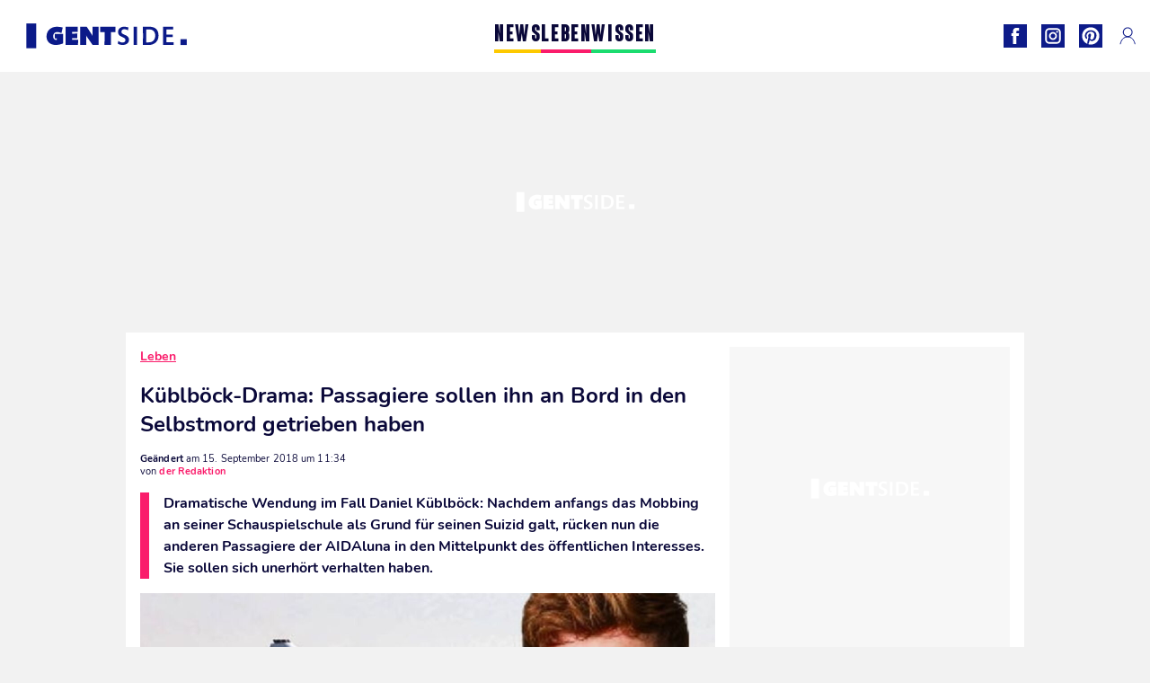

--- FILE ---
content_type: text/html; charset=UTF-8
request_url: https://www.gentside.de/leben/kublbock-drama-passagiere-sollen-ihn-an-bord-in-den-selbstmord-getrieben-haben_art16512.html
body_size: 65834
content:
 <!DOCTYPE html><html lang="de"><head prefix="og: http://ogp.me/ns# fb: http://ogp.me/ns/fb# article: http://ogp.me/ns/article#"><meta charset="UTF-8"/><meta name="viewport" content="width=device-width, initial-scale=1"><meta name="google-site-verification" content="PxvLnAkkb6Ai0oMA_e6kwk0bIbIoqABHkgTyonXlp6A" /><meta name="p:domain_verify" content="9874436fd7dac2676fc18dd9ffba4693"/><link rel="manifest" href="https://www.gentside.de/manifest.json"><meta name="theme-color" content="#0d1b89"><link rel="shortcut icon" href="https://www.gentside.de/assets/img/favicons/gs/favicon.ico"><link rel="icon" type="image/svg+xml" href="https://www.gentside.de/assets/img/favicons/gs/favicon-16x16.svg"><link href="https://cdn.privacy-mgmt.com/" rel="preconnect" crossorigin="anonymous"><link href="https://gentside-de-v3.gentside.de" rel="preconnect" crossorigin="anonymous"><link href="https://www.googletagmanager.com" rel="preconnect" crossorigin><link href="https://securepubads.g.doubleclick.net/" rel="preconnect" crossorigin><link href="https://mcdp-chidc2.outbrain.com" rel="preconnect" crossorigin><link href="https://log.outbrainimg.com" rel="preconnect" crossorigin><link href="http://tr.outbrain.com/" rel="preconnect" crossorigin><link href="https://cherry.img.pmdstatic.net/" rel="preconnect" crossorigin><link href="https://tv.gentside.de/" rel="preconnect" crossorigin><link href="https://cherry.img.pmdstatic.net/" rel="preconnect" crossorigin><link rel="preload" href="https://www.gentside.de/assets/fonts/Nunito-Regular.woff2?display=swap" as="font" type="font/woff2" crossorigin="anonymous" /><link rel="preload" href="https://www.gentside.de/assets/fonts/Nunito-Black.woff2?display=swap" as="font" type="font/woff2" crossorigin="anonymous" /><link rel="preload" href="https://www.gentside.de/assets/fonts/Nunito-Bold.woff2?display=swap" as="font" type="font/woff2" crossorigin="anonymous" /><link rel="preload" href="https://www.gentside.de/assets/fonts/Coluna-Bold.woff2?display=swap" as="font" type="font/woff2" crossorigin="anonymous" /><link rel="preload" href="https://cherry.img.pmdstatic.net/fit/https.3A.2F.2Fimg.2Egentside.2Ede.2Farticle.2Funterhaltung.2Fkublbock-mobbing-an-bord-der-aida_10103f7d3d8db596f5ece0da40c23dabf59d2e8a.2Ejpg/640x360/quality/80/thumbnail.jpg" media="(max-width: 820px)" as="image" fetchpriority="high"><link rel="preload" href="https://cherry.img.pmdstatic.net/fit/https.3A.2F.2Fimg.2Egentside.2Ede.2Farticle.2Funterhaltung.2Fkublbock-mobbing-an-bord-der-aida_10103f7d3d8db596f5ece0da40c23dabf59d2e8a.2Ejpg/1280x720/quality/80/thumbnail.jpg" media="(min-width: 821px)" as="image" fetchpriority="high"><link rel="preconnect" href="https://www.gentside.de/xhr/popup/category" as="fetch" crossorigin="anonymous" ><link rel="preconnect" href="https://www.gentside.de/xhr/popup/contact" as="fetch" crossorigin="anonymous" ><link rel="stylesheet" href="https://www.gentside.de/assets/two/gs/common.css?t=5dc61315629a" /><link rel="stylesheet" href="https://www.gentside.de/assets/two/gs/article.css?t=e704025d3cf3" /><style> :root { --theme-channel: #FA1C6B; } .news { --theme-channel: #FDC900; } .leben { --theme-channel: #FA1C6B; } .wissen { --theme-channel: #1BDC6F; } </style><meta property="fb:app_id" content="185542931481757"><meta property="fb:admins" content="654691368"><meta property="fb:pages" content="1583829995168393"><meta property="og:title" content="Küblböck-Drama: Passagiere sollen ihn an Bord in den Selbstmord getrieben haben"><meta property="og:type" content="article"><meta property="og:image" content="https://cherry.img.pmdstatic.net/fit/https.3A.2F.2Fimg.2Egentside.2Ede.2Farticle.2Funterhaltung.2Fkublbock-mobbing-an-bord-der-aida_10103f7d3d8db596f5ece0da40c23dabf59d2e8a.2Ejpg/1200x675/quality/80/thumbnail.jpg"><meta property="og:image:width" content="1200"><meta property="og:image:height" content="675"><meta property="og:url" content="https://www.gentside.de/leben/kublbock-drama-passagiere-sollen-ihn-an-bord-in-den-selbstmord-getrieben-haben_art16512.html"><meta property="og:description" content="Dramatische Wendung im Fall Daniel Küblböck: Nachdem anfangs das Mobbing an seiner Schauspielschule als Grund für seinen Suizid galt, rücken nun die anderen Passagiere der AIDAluna…"><meta property="og:locale" content="de_DE"><meta property="og:site_name" content="Gentside Deutschland"><meta property="article:published_time" content="2018-09-15T10:30:45+02:00"><meta property="article:modified_time" content="2018-09-15T11:34:45+02:00"><meta property="article:section" content="Leben"><meta property="article:tag" content="daniel kueblboeck"><meta property="article:tag" content="schiff"><meta property="article:tag" content="reise"><meta property="article:tag" content="unterhaltung"><meta name="twitter:card" content="summary_large_image"><meta name="twitter:title" content="Küblböck-Drama: Passagiere sollen ihn an Bord in den Selbstmord getri…"><meta name="twitter:description" content="Dramatische Wendung im Fall Daniel Küblböck: Nachdem anfangs das Mobbing an seiner Schauspielschule als Grund für seinen Suizid galt, rücken nun die anderen Passagiere der AIDAluna…"><meta name="twitter:image" content="https://cherry.img.pmdstatic.net/fit/https.3A.2F.2Fimg.2Egentside.2Ede.2Farticle.2Funterhaltung.2Fkublbock-mobbing-an-bord-der-aida_10103f7d3d8db596f5ece0da40c23dabf59d2e8a.2Ejpg/1200x675/quality/80/thumbnail.jpg"><meta name="description" content="Dramatische Wendung im Fall Daniel Küblböck: Nachdem anfangs das Mobbing an seiner Schauspielschule als Grund für seinen Suizid galt, rücken nun die anderen Passagiere der AIDAluna…"><meta name="robots" content="index,follow,max-snippet:-1,max-image-preview:large,max-video-preview:-1"><meta name="news_keywords" content="daniel kueblboeck,schiff,reise,unterhaltung"><title>Küblböck-Drama: Passagiere sollen ihn an Bord in den Selbstmord getrieben haben</title><link href="https://www.gentside.de/leben/kublbock-drama-passagiere-sollen-ihn-an-bord-in-den-selbstmord-getrieben-haben_art16512.html" rel="canonical"><script type="application/ld+json">{"@context":"https:\/\/schema.org","@type":"NewsArticle","headline":"Küblböck-Drama: Passagiere sollen ihn an Bord in den Selbstmord getrieben haben","articleBody":"Wie der TV-Sender Vox auf seiner Homepage berichtet, soll Küblböck bei einem Karaoke-Abend an Bord der AIDAluna einen seiner alten Songs zum Besten gegeben haben. Und dafür soll er angeblich vom Publikum ausgebuht worden sein. Reporterin Michelle Settke hat in Halifax mit Passagieren gesprochen, die Daniel Küblböck in seinen letzten Stunden an Bord der AIDAluna erlebt haben.Der Vorfall dürfte alte Wunden bei dem 33-Jährigen aufgerissen haben. In der ersten Staffel von DSDS im Jahr 2003 wurde der damals Drittplatzierte oft massiv von Zuschauern im Publikum ausgepfiffen und ausgebuht. Dieter Bohlen erinnerte Daniels Stimme an „Kermit, den Frosch“.","author":{"@type":"Person","name":"der Redaktion"},"publisher":{"@type":"Organization","name":"Gentside Deutschland","url":"https:\/\/www.gentside.de\/","logo":{"@type":"ImageObject","url":"https:\/\/www.gentside.de\/assets\/img\/gs.png"},"sameAs":["https:\/\/www.facebook.com\/GentsideDE\/","https:\/\/www.instagram.com\/gentside.de\/","https:\/\/www.pinterest.com\/gentside_de\/"]},"image":{"@type":"ImageObject","url":"https:\/\/cherry.img.pmdstatic.net\/fit\/https.3A.2F.2Fimg.2Egentside.2Ede.2Farticle.2Funterhaltung.2Fkublbock-mobbing-an-bord-der-aida_10103f7d3d8db596f5ece0da40c23dabf59d2e8a.2Ejpg\/1200x675\/quality\/80\/thumbnail.jpg","width":1200,"height":675},"mainEntityOfPage":{"@type":"WebPage","@id":"https:\/\/www.gentside.de\/leben\/kublbock-drama-passagiere-sollen-ihn-an-bord-in-den-selbstmord-getrieben-haben_art16512.html","breadcrumb":{"@type":"BreadcrumbList","itemListElement":[{"@type":"ListItem","position":1,"name":"Leben","item":"https:\/\/www.gentside.de\/leben"},{"@type":"ListItem","position":2,"name":"daniel kueblboeck","item":"https:\/\/www.gentside.de\/tag\/daniel-kueblboeck"}]}},"datePublished":"2018-09-15T10:30:45+02:00","url":"https:\/\/www.gentside.de\/leben\/kublbock-drama-passagiere-sollen-ihn-an-bord-in-den-selbstmord-getrieben-haben_art16512.html","thumbnailUrl":"https:\/\/cherry.img.pmdstatic.net\/fit\/https.3A.2F.2Fimg.2Egentside.2Ede.2Farticle.2Funterhaltung.2Fkublbock-mobbing-an-bord-der-aida_10103f7d3d8db596f5ece0da40c23dabf59d2e8a.2Ejpg\/480x270\/quality\/80\/thumbnail.jpg","articleSection":"Leben","creator":{"@type":"Person","name":"der Redaktion"},"keywords":["daniel kueblboeck","schiff","reise","unterhaltung"],"description":"Dramatische Wendung im Fall Daniel Küblböck: Nachdem anfangs das Mobbing an seiner Schauspielschule als Grund für seinen Suizid galt, rücken nun die anderen Passagiere der AIDAluna in den Mittelpunkt des öffentlichen Interesses. Sie sollen sich unerhört verhalten haben.","dateModified":"2018-09-15T11:34:45+02:00","video":{"@type":"VideoObject","image":{"@type":"ImageObject","url":"https:\/\/cherry.img.pmdstatic.net\/fit\/https.3A.2F.2Fimg.2Egentside.2Ede.2Farticle.2Funterhaltung.2Fkublbock-mobbing-an-bord-der-aida_10103f7d3d8db596f5ece0da40c23dabf59d2e8a.2Ejpg\/1200x675\/quality\/80\/thumbnail.jpg","width":1200,"height":675},"description":"Dramatische Wendung im Fall Daniel Küblböck: Nachdem anfangs das Mobbing an seiner Schauspielschule als Grund für seinen Suizid galt, rücken nun die anderen Passagiere der AIDAluna in den Mittelpunkt des öffentlichen Interesses. Sie sollen sich unerhört verhalten haben.","thumbnailUrl":"https:\/\/cherry.img.pmdstatic.net\/fit\/https.3A.2F.2Fimg.2Egentside.2Ede.2Farticle.2Funterhaltung.2Fkublbock-mobbing-an-bord-der-aida_10103f7d3d8db596f5ece0da40c23dabf59d2e8a.2Ejpg\/480x270\/quality\/80\/thumbnail.jpg","uploadDate":"2018-09-15T10:30:45+02:00","publisher":{"@type":"Organization","name":"Gentside Deutschland","logo":{"@type":"ImageObject","url":"https:\/\/www.gentside.de\/assets\/img\/gs.png"}},"playerType":"HTML5","embedUrl":"https:\/\/www.dailymotion.com\/embed\/video\/k3a0Ktc1p9VlaqxASIl","name":"Küblböck-Drama: Passagiere sollen ihn an Bord in den Selbstmord getrieben haben","duration":"PT00H01M23S"}}</script><link rel="preload" href="https://affiliation-v2.services.cerise.media/css/stylePlaceholder.affiliation.min.css" as="style" onload="this.onload=null;this.rel='stylesheet'"><link rel="preload" href="https://affiliation-v2.services.cerise.media/css/affiliation.min.css" as="style" onload="this.onload=null;this.rel='stylesheet'"><noscript><link id="placeholder_affiliation" rel="stylesheet" href="https://affiliation-v2.services.cerise.media/css/stylePlaceholder.affiliation.min.css"><link id="css_affiliation" rel="stylesheet" href="https://affiliation-v2.services.cerise.media/css/affiliation.min.css"></noscript><script> window.cherryStore = { assetsPath: "https://www.gentside.de/assets/", imgPath: "https://www.gentside.de/assets/img/", environments: { pageName: "page-article", pageType: "type-video", ajax: !!"", device: "desktop", mobile: !!"", tablet: !!"", desktop: !!"1", bot: !!"", env: "prod", }, website: { abbr: "GENDE", theme: "two", code_lang: "de_DE", country: "DE", lang: "de", host: "www.gentside.de", prefix: "gs", group: "Gentside", group_prefix: "gs", }, analytics: { dimensions: {"dimension2":"video","dimension3":"www","dimension5":16512,"dimension6":"Leben","dimension9":"web","dimension10":"Other","dimension16":"S","dimension17":2,"dimension24":"video","dimension26":"88eacf7c-0c0c-4fb6-8ee1-00c2e15a146d"}, metrics: "", }, urls: { contact: "https://www.gentside.de/xhr/contact/", popup: "https://www.gentside.de/xhr/popup/", podcasts: "", }, trackings: {"ividence":false,"firefly":"\/\/fly.gentside.de\/","mediego":false,"mediarithmics":"pm-gentside-de","facebook":"1016216741814975","facebook_pages":"1583829995168393","facebook_app_id":"185542931481757","facebook_admin_id":"654691368","twitter":"o4phj","analytics":"UA-70272366-1","sticky":true,"ias":"10763","snapchat":"8c9e6c94-a168-47f9-930b-d1e003076be8","taboola":"1160476","tradedoubler":false,"adways":"vfztBtd","mediametrie":false,"estatNetMeasur":false,"adrock":"fd0fb87f-93ff-4994-b0b0-ec3bd6cb1cc4","squadata":false,"comscore":"19763370","skimlinks":false,"ab_tasty":false,"id5":"169","confiant":"NJJp-JaWVAuzzBULb9NCdlIRzgg","pandg":false,"searchconsole":"PxvLnAkkb6Ai0oMA_e6kwk0bIbIoqABHkgTyonXlp6A","outbrain":"006add8f2d8cc8a60e8f3b71463b028003,005cec9f7f96bae12feb6a8aa75c823f61,004c4e978a282f3d18936c48a35c31f2ce,00776e66133c6b9388e60c90fe660fd53d,00531bd4df222ae4c54cdf3d0fa682e916,004ff6c6be1239b288562e36a466c959bb,003891eec21b7ba5ff7a898aba53a6fe89,00c857bd48ada55aad1aea18c3281e585c,0066b802ec8bbf3c015dddbf270ba3c222,00677a82d708370adfed1ef0125c9a317b","criteo":false,"nonliCode":"1433","nonliUrl":"https:\/\/l.gentside.de\/sdk.js"}, pwa: {"enabled":"1"}, batch: {"vapidPublicKey":"BBsb1CGQRPeVriL0ToTDHfdHvgqJO2TWu0dfKixENuN+7\/dmf85gF4rpsmKoHH\/MhT\/ReRqhZvBLxcQV8wGX1nk=","newsVapidPublicKey":"BEIH2SwiWKYf128QNe2+C6mot1LnJBZ83vBsYQLNPIpD\/pp7ASVd5ykyHiw3aXtA\/0Gkh8tJZ++RK9dzv83aj+0=","authKey":"2.bSBFdvx1KSnQRHzwXyaLVLvo6x8+qX1b1r63igMr2Zo=","newsAuthKey":"2.+M5pKn3Jt+bx6I7BzXkD6KvA3p5sxv5RcUhiYoHqjUU=","subdomain":"gentside.de","newsSubdomain":"news.gentside.de","apiKey":"D453BC1542A442A686DB687C27DAA078","newsApiKey":"33CF17679BB2444C84A018424F189893","text":"Verpassen Sie keine unserer Neuigkeiten!","positiveSubBtnLabel":"Abonnieren Sie","negativeBtnLabel":"Nein danke","backgroundColor":"#0d1b89","hoverBackgroundColor":"#0d1b89","textColor":"#FFFFFF"}, gdpr: {"cdn":"https:\/\/gentside-de-v3.gentside.de","privacy_manager":"371922","notice_url":false,"confirmation":false,"consent_scroll":false}, pmc: {"env":false,"starter":false,"bookmark":false,"coreads":"https:\/\/tra.scds.pmdstatic.net\/advertising-core\/5\/core-ads.js","newsletter":false,"notifications":false}, abtest: {"enable":false,"conditions":null,"apply":false,"status":0}, isNewsDomain: 0 }; </script><script> cherryStore['article'] = { id: "16512", name: "K\u00FCblb\u00F6ck\u002DDrama\u003A\u0020Passagiere\u0020sollen\u0020ihn\u0020an\u0020Bord\u0020in\u0020den\u0020Selbstmord\u0020getrieben\u0020haben", type: "video", url: "https://www.gentside.de/leben/kublbock-drama-passagiere-sollen-ihn-an-bord-in-den-selbstmord-getrieben-haben_art16512.html", description: "Dramatische\u0020Wendung\u0020im\u0020Fall\u0020Daniel\u0020K\u00FCblb\u00F6ck\u003A\u0020Nachdem\u0020anfangs\u0020das\u0020Mobbing\u0020an\u0020seiner\u0020Schauspielschule\u0020als\u0020Grund\u0020f\u00FCr\u0020seinen\u0020Suizid\u0020galt,\u0020r\u00FCcken\u0020nun\u0020die\u0020anderen\u0020Passagiere\u0020der\u0020AIDAluna\u0020in\u0020den\u0020Mittelpunkt\u0020des\u0020\u00F6ffentlichen\u0020Interesses.\u0020Sie\u0020sollen\u0020sich\u0020unerh\u00F6rt\u0020verhalten\u0020haben.", publishDate: "2018-09-15T10:30:45+02:00", author: "der Redaktion", category: { label: "Leben", slug: "leben" }, firstTag: "daniel kueblboeck", urlSlug: "kublbock-drama-passagiere-sollen-ihn-an-bord-in-den-selbstmord-getrieben-haben_art16512.html", brandSafety: false, keywords: [ "daniel kueblboeck","schiff","reise","unterhaltung" ], pictures: [ { url: 'https:https://img.gentside.de/article/unterhaltung/kublbock-mobbing-an-bord-der-aida_10103f7d3d8db596f5ece0da40c23dabf59d2e8a.jpg', height: 627, width: 1200 }, ], tags: [ {url: 'https://www.gentside.de/tag/daniel-kueblboeck', name: 'daniel kueblboeck', slug: 'daniel-kueblboeck'}, {url: 'https://www.gentside.de/tag/schiff', name: 'schiff', slug: 'schiff'}, {url: 'https://www.gentside.de/tag/reise', name: 'reise', slug: 'reise'}, {url: 'https://www.gentside.de/tag/unterhaltung', name: 'unterhaltung', slug: 'unterhaltung'}, ], scripts: {"urls":[],"inline":[]}, media: null, news: 0, player: false, canals: ["Google Actualit\u00e9s","FlipBoard","MSN","Upday","Squid App","Sony","Organique"], }; cherryStore['article']['player'] = {"channel":"news","owner":"x2958e9","owner.username":"Gentside-DE","owner.screenname":"Gentside DE","id":"k3a0Ktc1p9VlaqxASIl","private_id":"k3a0Ktc1p9VlaqxASIl","updated_time":1644033601,"tags":"uuid_88eacf7c-0c0c-4fb6-8ee1-00c2e15a146d,guid_16512,daniel-kueblboeck,schiff,reise,unterhaltung","title":"K\u00fcblb\u00f6ck-Drama: Passagiere sollen ihn an Bord in den Selbstmord getrieben haben","width":848,"height":480,"thumbnail_url":"https:\/\/s2.dmcdn.net\/v\/Tbfg51X_gpflB5-YU","duration":83,"site":"Dailymotion","public_id":"x87jrt1","embed_url":"https:\/\/www.dailymotion.com\/embed\/video\/k3a0Ktc1p9VlaqxASIl","canonical":"http:\/\/dailymotion.com\/video\/x87jrt1","media":"player","player_id":"xu8fw","player_name":"Gentside DE - Player Leader Autoplay"}; </script></head><body class="desktop page-article type-video" data-pmc-starter-conf='{"ua":"UA-70272366-1"}'><header class="header"><nav class="navbar"><ul class="navigation"><li><div class="navbar__button navbar__button--menu btn-menu"></div></li><li class="navbar__logo"><a href="https://www.gentside.de/" class="navbar__button navbar__button--logo" title="Gentside Deutschland"></a></li><li class="topbar"><div class="topbar__socials"><ul><li><a class="topbar__socials--facebook" title="Gentside Deutschland" target="_blank" rel="noopener nofollow" href="https://www.facebook.com/GentsideDE/"></a></li><li><a class="topbar__socials--instagram" title="Gentside Deutschland" target="_blank" rel="noopener nofollow" href="https://www.instagram.com/gentside.de/"></a></li><li><a class="topbar__socials--pinterest" title="Gentside Deutschland" target="_blank" rel="noopener nofollow" href="https://www.pinterest.com/gentside_de/"></a></li></ul></div><div class="navbar__button navbar__button--pmc pmc-authentification" id="pmc-auth"><span>Connexion</span></div><div class="navbar__button navbar__button--pmc" id="pmc-account"><span>Mon compte</span><div class="navbar__button navbar__button--pmc__dropdown"><ul><li class="pmc-profile">Mon profil</li><li class="pmc-custom-link" data-path="bookmark">Mes favoris</li><li class="pmc-local-link" data-path="notifications">Notifications</li><li class="pmc-auth-logout">Déconnexion</li></ul></div></div></li></ul></nav><div class="popup popup-menu popup--close"><div class="popup__overlay"></div><nav class="menu-website"><ul class="menu-website__categories"><li class="menu-website__category menu-website__category--children news"><a href="https://www.gentside.de/news" class="menu-website__title" >NEWS</a><div class="menu-website__button"></div><ul class="menu-website__subcategories"><li><a href="https://www.gentside.de/news/deutschland" class="menu-website__subtitle" >DEUTSCHLAND</a></li><li><a href="https://www.gentside.de/news/welt" class="menu-website__subtitle" >WELT</a></li><li class="empty"></li><li class="empty"></li></ul></li><li class="menu-website__category menu-website__category--children leben"><a href="https://www.gentside.de/leben" class="menu-website__title" >LEBEN</a><div class="menu-website__button"></div><ul class="menu-website__subcategories"><li><a href="https://www.gentside.de/leben/stories" class="menu-website__subtitle" >STORIES</a></li><li><a href="https://www.gentside.de/leben/gesundheit" class="menu-website__subtitle" >GESUNDHEIT</a></li><li><a href="https://www.gentside.de/leben/liebe" class="menu-website__subtitle" >LIEBE</a></li><li><a href="https://www.gentside.de/leben/persoenlichkeit" class="menu-website__subtitle" >PERSÖNLICHKEIT</a></li><li><a href="https://www.gentside.de/leben/tipp" class="menu-website__subtitle" >TIPP</a></li></ul></li><li class="menu-website__category menu-website__category--children wissen"><a href="https://www.gentside.de/wissen" class="menu-website__title" >WISSEN</a><div class="menu-website__button"></div><ul class="menu-website__subcategories"><li><a href="https://www.gentside.de/wissen/entdeckung" class="menu-website__subtitle" >ENTDECKUNG</a></li><li><a href="https://www.gentside.de/wissen/technik" class="menu-website__subtitle" >TECHNIK</a></li><li class="empty"></li><li class="empty"></li></ul></li></ul><ul class="menu-website__links"><li class="menu-website--newsletter"><div class="menu-website__link newsletter-open" data-origin="menu">Newsletter</div></li><li><a class="menu-website__link" href="https://www.gentside.de/about-us.html">Über uns</a></li><li><a class="menu-website__link" href="https://www.prismamedia.com/terms-de/" target="_blank">Impressum</a></li><li><div class="menu-website__link popup-contact--trigger">Kontakt</div></li></ul></nav></div></header><div class="special" id="special-container"><div class="ads-core-placer" id="special" data-ads-core='{"device": "desktop,tablet,mobile", "type": "Out-Of-Banner"}'></div></div><div class="data_tester" id="data_tester-container"><div class="ads-core-placer" id="data_tester" data-ads-core='{"device": "desktop,tablet,mobile", "type": "Out-Of-Banner2"}'></div></div><div class="interstitial" id="interstitial-container"><div class="ads-core-placer" id="interstitial" data-ads-core='{"device": "desktop,tablet,mobile", "type": "Postitiel"}'></div></div><div class="postitiel_v2" id="postitiel_v2-container"><div class="ads-core-placer" id="postitiel_v2" data-ads-core='{"device": "desktop,tablet,mobile", "type": "Postitiel_V2"}'></div></div><div class="footer-web" id="footer_web-container"><div class="ads-core-placer" id="footer_web" data-ads-core='{"device": "desktop,tablet,mobile", "type": "footer-web"}'></div></div><section id="corps" class="article-container navbar--fix"><div class="coreads-skin-wrapper"><div class="placeholder-ad placeholder-ad--banner desktop-ad tablet-ad" id="banner-container"><div class="ads-core-placer" id="banner" data-ads-core='{"device": "desktop,tablet", "type": "Banniere-Haute"}'></div></div></div><article class="site_content post article layout-grid " data-id="16512" data-bone-id="88eacf7c-0c0c-4fb6-8ee1-00c2e15a146d" ><div class="layout-grid__inner post-grid-order"><div data-grid-order="content" class="layout-grid__cell layout-grid__cell--span-8-desktop"><div class="post-breadcrumb"><nav class="breadcrumb"><a href="https://www.gentside.de/leben">Leben</a></nav></div><h1 class="post-title">Küblböck-Drama: Passagiere sollen ihn an Bord in den Selbstmord getrieben haben</h1><div class="post-author"><div><div><span class="post-author--bold">Geändert </span><span><time datetime="2018-09-15T11:34:45+02:00">am 15. September 2018 um 11:34</time></span></div><span class="post-author"> von </span><span class="post-author--nickname">der Redaktion </span></div></div><div class="post-summary"><p>Dramatische Wendung im Fall Daniel Küblböck: Nachdem anfangs das Mobbing an seiner Schauspielschule als Grund für seinen Suizid galt, rücken nun die anderen Passagiere der AIDAluna in den Mittelpunkt des öffentlichen Interesses. Sie sollen sich unerhört verhalten haben.</p></div><div id="player" class="prisma-player post-player" data-ads-core='{"playerId": "xu8fw", "playerName": "Gentside DE - Player Leader Autoplay", "playerProvider": "Dailymotion", "playerVideoId": "k3a0Ktc1p9VlaqxASIl", "playerPosition": "Leader", "playerPartner": "" }' data-embed="default"><figure class="post-figure"><picture><source srcset="https://cherry.img.pmdstatic.net/fit/https.3A.2F.2Fimg.2Egentside.2Ede.2Farticle.2Funterhaltung.2Fkublbock-mobbing-an-bord-der-aida_10103f7d3d8db596f5ece0da40c23dabf59d2e8a.2Ejpg/640x360/quality/80/thumbnail.jpg 1x" media="(max-width: 820px)"><source srcset="https://cherry.img.pmdstatic.net/fit/https.3A.2F.2Fimg.2Egentside.2Ede.2Farticle.2Funterhaltung.2Fkublbock-mobbing-an-bord-der-aida_10103f7d3d8db596f5ece0da40c23dabf59d2e8a.2Ejpg/1280x720/quality/80/thumbnail.jpg 1x" media="(min-width: 821px)"><img srcset="https://cherry.img.pmdstatic.net/fit/https.3A.2F.2Fimg.2Egentside.2Ede.2Farticle.2Funterhaltung.2Fkublbock-mobbing-an-bord-der-aida_10103f7d3d8db596f5ece0da40c23dabf59d2e8a.2Ejpg/640x360/quality/80/thumbnail.jpg" alt="Küblböck-Drama: Passagiere sollen ihn an Bord in den Selbstmord getrieben haben" class="post-figure__img" src="[data-uri]"></picture><div class="post-figure__copyright">&copy; </div><figcaption class="post-figure__title">Küblböck-Drama: Passagiere sollen ihn an Bord in den Selbstmord getrieben haben</figcaption></figure></div><div class="post-social"><div class="button-share"><div class="button-share__bar"><a href="https://www.facebook.com/sharer/sharer.php?u=https%3A%2F%2Fwww.gentside.de%2Fleben%2Fkublbock-drama-passagiere-sollen-ihn-an-bord-in-den-selbstmord-getrieben-haben_art16512.html" rel="nofollow noopener" target="_blank" class="button-share__media button-share__media--facebook" data-share="facebook" title="Auf Facebook teilen"></a><a href="mailto:?subject=Küblböck-Drama: Passagiere sollen ihn an Bord in den Selbstmord getrieben haben&amp;body=https%3A%2F%2Fwww.gentside.de%2Fleben%2Fkublbock-drama-passagiere-sollen-ihn-an-bord-in-den-selbstmord-getrieben-haben_art16512.html" rel="nofollow noopener" class="button-share__media button-share__media--mail" data-share="mail" title="Als Mail versenden"></a><a href="https://www.beloud.com/share?url=https%3A%2F%2Fwww.gentside.de%2Fleben%2Fkublbock-drama-passagiere-sollen-ihn-an-bord-in-den-selbstmord-getrieben-haben_art16512.html" rel="nofollow noopener" target="_blank" class="button-share__media button-share__media--beloud" data-share="beloud" title="Auf Flipboard teilen"></a><a href="https://twitter.com/share?text=K%C3%BCblb%C3%B6ck-Drama%3A+Passagiere+sollen+ihn+an+Bord+in+den+Selbstmord+getrieben+haben&amp;url=https%3A%2F%2Fwww.gentside.de%2Fleben%2Fkublbock-drama-passagiere-sollen-ihn-an-bord-in-den-selbstmord-getrieben-haben_art16512.html&amp;via=Gentside+Deutschland" rel="nofollow noopener" target="_blank" class="button-share__media button-share__media--twitter" data-share="twitter" title="Tweeter"></a><a href="https://pinterest.com/pin/create/button/?url=https%3A%2F%2Fwww.gentside.de%2Fleben%2Fkublbock-drama-passagiere-sollen-ihn-an-bord-in-den-selbstmord-getrieben-haben_art16512.html&amp;media=https%3A%2F%2Fimg.gentside.de%2Farticle%2F1024%2Funterhaltung%2Fkublbock-mobbing-an-bord-der-aida_10103f7d3d8db596f5ece0da40c23dabf59d2e8a.jpg&amp;description=K%C3%BCblb%C3%B6ck-Drama%3A+Passagiere+sollen+ihn+an+Bord+in+den+Selbstmord+getrieben+haben" rel="nofollow noopener" data-pin-custom="true" target="_blank" class="button-share__media button-share__media--pinterest" data-share="pinterest" title="Pin it"></a></div></div></div><div class="placeholder-ad placeholder-ad--pave mobile-ad" id="pave_haut_mobile-container"><div class="ads-core-placer" id="pave_haut_mobile" data-ads-core='{"device": "mobile", "type": "Pave-Haut"}'></div></div><div class="post-body post-body__content"><p class="first-paragraph">Wie der TV-Sender Vox auf seiner Homepage berichtet, soll Küblböck bei einem Karaoke-Abend an Bord der AIDAluna einen seiner alten Songs zum Besten gegeben haben. Und dafür soll er angeblich vom Publikum ausgebuht worden sein. Reporterin Michelle Settke hat in Halifax mit Passagieren gesprochen, die Daniel Küblböck in seinen letzten Stunden an Bord der AIDAluna erlebt haben.</p><p>Der Vorfall dürfte alte Wunden bei dem 33-Jährigen aufgerissen haben. In der ersten Staffel von DSDS im Jahr 2003 wurde der damals Drittplatzierte oft massiv von Zuschauern im Publikum ausgepfiffen und ausgebuht. Dieter Bohlen erinnerte Daniels Stimme an „Kermit, den Frosch“.</p><div class="placeholder-ad placeholder-ad--intext mobile-ad" id="pave_content_mobile-container"><div class="ads-core-placer" id="pave_content_mobile" data-ads-core='{"device": "mobile", "type": "Pave-Haut2"}'></div></div></div><div class="tags"><div class="tags-container"><a href="https://www.gentside.de/tag/daniel-kueblboeck" class="tags-button">daniel kueblboeck</a><a href="https://www.gentside.de/tag/schiff" class="tags-button">schiff</a><a href="https://www.gentside.de/tag/reise" class="tags-button">reise</a><a href="https://www.gentside.de/tag/unterhaltung" class="tags-button">unterhaltung</a></div></div><div class="post-figure post-figure--next"><picture><source srcset="https://cherry.img.pmdstatic.net/fit/https.3A.2F.2Fimg.2Egentside.2Ede.2Farticle.2Fdaniel-kueblboeck.2Fkapitan-verkundet-dass-daniel-vermisst-ist_2b03e35da9f7dd10c4d9a2b2672617256eb8ee18.2Ejpg/480x270/quality/80/thumbnail.jpg 1x, https://cherry.img.pmdstatic.net/fit/https.3A.2F.2Fimg.2Egentside.2Ede.2Farticle.2Fdaniel-kueblboeck.2Fkapitan-verkundet-dass-daniel-vermisst-ist_2b03e35da9f7dd10c4d9a2b2672617256eb8ee18.2Ejpg/960x540/quality/80/thumbnail.jpg 2x" media="(max-width: 480px)"><source srcset="https://cherry.img.pmdstatic.net/fit/https.3A.2F.2Fimg.2Egentside.2Ede.2Farticle.2Fdaniel-kueblboeck.2Fkapitan-verkundet-dass-daniel-vermisst-ist_2b03e35da9f7dd10c4d9a2b2672617256eb8ee18.2Ejpg/800x450/quality/80/thumbnail.jpg 1x, https://cherry.img.pmdstatic.net/fit/https.3A.2F.2Fimg.2Egentside.2Ede.2Farticle.2Fdaniel-kueblboeck.2Fkapitan-verkundet-dass-daniel-vermisst-ist_2b03e35da9f7dd10c4d9a2b2672617256eb8ee18.2Ejpg/1600x900/quality/80/thumbnail.jpg 2x" media="(max-width: 839px)"><source srcset="https://cherry.img.pmdstatic.net/fit/https.3A.2F.2Fimg.2Egentside.2Ede.2Farticle.2Fdaniel-kueblboeck.2Fkapitan-verkundet-dass-daniel-vermisst-ist_2b03e35da9f7dd10c4d9a2b2672617256eb8ee18.2Ejpg/640x360/quality/80/thumbnail.jpg 1x, https://cherry.img.pmdstatic.net/fit/https.3A.2F.2Fimg.2Egentside.2Ede.2Farticle.2Fdaniel-kueblboeck.2Fkapitan-verkundet-dass-daniel-vermisst-ist_2b03e35da9f7dd10c4d9a2b2672617256eb8ee18.2Ejpg/1280x720/quality/80/thumbnail.jpg 2x" media="(min-width: 840px)"><img srcset="https://cherry.img.pmdstatic.net/fit/https.3A.2F.2Fimg.2Egentside.2Ede.2Farticle.2Fdaniel-kueblboeck.2Fkapitan-verkundet-dass-daniel-vermisst-ist_2b03e35da9f7dd10c4d9a2b2672617256eb8ee18.2Ejpg/480x270/quality/80/thumbnail.jpg" alt="Daniel Küblböck: Aufnahme von Bord der AIDA aufgetaucht" class="post-figure__img" loading="lazy" src="[data-uri]"></picture><a class="post-figure__text" data-title="Nächster Artikel" href="https://www.gentside.de/news/daniel-kublbock-aufnahme-von-bord-der-aida-aufgetaucht_art16492.html"> Daniel Küblböck: Aufnahme von Bord der AIDA aufgetaucht </a></div><div id="outbrain" class="placeholder-ad--outbrain"><div class="OUTBRAIN" data-src="https://www.gentside.de/leben/kublbock-drama-passagiere-sollen-ihn-an-bord-in-den-selbstmord-getrieben-haben_art16512.html" data-widget-id="AR_2"></div></div><div class="placeholder-ad placeholder-ad--pave mobile-ad" id="pave_bas_mobile-container"><div class="ads-core-placer" id="pave_bas_mobile" data-ads-core='{"device": "mobile", "type": "Pave-Bas"}'></div></div><div class="related"><div class="related__title">Auch interessant</div><div class="card-related--scroll"><article><div class="card-two card-two--top wissen card__seo"><div class="card-two--thumbnail"><img class="card-two--thumbnail--img" src="[data-uri]" srcset="https://cherry.img.pmdstatic.net/fit/https.3A.2F.2Fimg.2Egentside.2Ede.2Farticle.2Fwissenschaft.2Fflip-forschungsschiff_cdf65aed8d792ad6bab5ec610824ea99d2185c8d.2Ejpg/148x90/quality/80/thumbnail.jpg 1x, https://cherry.img.pmdstatic.net/fit/https.3A.2F.2Fimg.2Egentside.2Ede.2Farticle.2Fwissenschaft.2Fflip-forschungsschiff_cdf65aed8d792ad6bab5ec610824ea99d2185c8d.2Ejpg/296x180/quality/80/thumbnail.jpg 2x" loading="lazy" width="148" height="90" alt="R/P FLIP: Ein Schiff taucht senkrecht ab"></div><div class="card-two__content"><div class="card-two__content--tags article-type-icon article-type-icon--video"><span> Wissen, meer </span></div><div class="card-two__content--title"><a class="card-two--article-url" href="https://www.gentside.de/wissen/r-p-flip-ein-schiff-taucht-senkrecht-ab_art14211.html">R/P FLIP: Ein Schiff taucht senkrecht ab</a></div></div></div></article><article><div class="card-two card-two--top leben card__seo"><div class="card-two--thumbnail"><img class="card-two--thumbnail--img" src="[data-uri]" srcset="https://cherry.img.pmdstatic.net/fit/https.3A.2F.2Fimg.2Egentside.2Ede.2Farticle.2Fmeer.2Fmarineschiff_b89be4810df1068eed6bee2c43701e283aedc75a.2Ejpg/148x90/quality/80/thumbnail.jpg 1x, https://cherry.img.pmdstatic.net/fit/https.3A.2F.2Fimg.2Egentside.2Ede.2Farticle.2Fmeer.2Fmarineschiff_b89be4810df1068eed6bee2c43701e283aedc75a.2Ejpg/296x180/quality/80/thumbnail.jpg 2x" loading="lazy" width="148" height="90" alt="Wenn eine Riesenwelle ein Schiff der Marine verschluckt"></div><div class="card-two__content"><div class="card-two__content--tags article-type-icon article-type-icon--video"><span> Leben, schiff </span></div><div class="card-two__content--title"><a class="card-two--article-url" href="https://www.gentside.de/leben/wenn-eine-riesenwelle-ein-schiff-der-marine-verschluckt_art10186.html">Wenn eine Riesenwelle ein Schiff der Marine verschluckt</a></div></div></div></article><article><div class="card-two card-two--top wissen card__seo"><div class="card-two--thumbnail"><img class="card-two--thumbnail--img" src="[data-uri]" srcset="https://cherry.img.pmdstatic.net/fit/https.3A.2F.2Fimg.2Egentside.2Ede.2Fs3.2Fdegts.2F250.2Fmeer.2Fdefault_2024-03-11_97ac4ed8-6352-4870-97ee-5337e5d44375.2Ejpeg/148x90/quality/80/kustenfund-treibgut-titanic-schottland-guttapercha-sensationsfund.jpg 1x, https://cherry.img.pmdstatic.net/fit/https.3A.2F.2Fimg.2Egentside.2Ede.2Fs3.2Fdegts.2F300.2Fmeer.2Fdefault_2024-03-11_97ac4ed8-6352-4870-97ee-5337e5d44375.2Ejpeg/296x180/quality/80/kustenfund-treibgut-titanic-schottland-guttapercha-sensationsfund.jpg 2x" loading="lazy" width="148" height="90" alt="Treibgut in Schottland: War das Bündel an Bord der Titanic?"></div><div class="card-two__content"><div class="card-two__content--tags article-type-icon article-type-icon--video"><span> Entdeckung, Wissen </span></div><div class="card-two__content--title"><a class="card-two--article-url" href="https://www.gentside.de/wissen/entdeckung/treibgut-in-schottland-war-dieses-buendel-an-bord-der-titanic_art28254.html">Treibgut in Schottland: War das Bündel an Bord der Titanic?</a></div></div></div></article><article><div class="card-two card-two--top wissen card__seo"><div class="card-two--thumbnail"><img class="card-two--thumbnail--img" src="[data-uri]" srcset="https://cherry.img.pmdstatic.net/fit/https.3A.2F.2Fimg.2Egentside.2Ede.2Fs3.2Fdegts.2F250.2Fgeschichte.2Fdefault_2024-09-20_245d10b6-2b6c-45a9-97ad-a435e48d7c00.2Ejpeg/148x90/quality/80/titanic-chronologie-verschworungstheorien-route-eisberg.jpg 1x, https://cherry.img.pmdstatic.net/fit/https.3A.2F.2Fimg.2Egentside.2Ede.2Fs3.2Fdegts.2F300.2Fgeschichte.2Fdefault_2024-09-20_245d10b6-2b6c-45a9-97ad-a435e48d7c00.2Ejpeg/296x180/quality/80/titanic-chronologie-verschworungstheorien-route-eisberg.jpg 2x" loading="lazy" width="148" height="90" alt="Die Reise der Titanic: Chronologie des Unglücks und Verschwörungstheorien"></div><div class="card-two__content"><div class="card-two__content--tags article-type-icon article-type-icon--video"><span> Wissen, geschichte </span></div><div class="card-two__content--title"><a class="card-two--article-url" href="https://www.gentside.de/wissen/die-reise-der-titanic-chronologie-des-ungluecks-und-verschwoerungstheorien_art29025.html">Die Reise der Titanic: Chronologie des Unglücks und Verschwörungstheorien</a></div></div></div></article></div></div><div class="related related__post"><div class="related__title">Mehr</div><div class="layout-grid"><div class="layout-grid__inner"><article class="layout-grid__cell layout-grid__cell--span-6-desktop layout-grid__cell--span-4-phone"><div class="card-two card-two--feed card__seo news "><div class="card-two--thumbnail"><img class="card-two--thumbnail--img" src="[data-uri]" srcset="https://cherry.img.pmdstatic.net/fit/https.3A.2F.2Fimg.2Egentside.2Ede.2Farticle.2Funterhaltung.2Fkublbock-neuigkeiten-vom-tatort_5f585c458faa33cf4a8b5756ee0712397445b785.2Ejpg/120x70/quality/80/thumbnail.jpg 1x, https://cherry.img.pmdstatic.net/fit/https.3A.2F.2Fimg.2Egentside.2Ede.2Farticle.2Funterhaltung.2Fkublbock-neuigkeiten-vom-tatort_5f585c458faa33cf4a8b5756ee0712397445b785.2Ejpg/240x140/quality/80/thumbnail.jpg 2x" loading="lazy" width="120" height="70" alt="Küblböck: Brisante Neuigkeiten vom Ort des Dramas"></div><div class="card-two__content"><div class="card-two__content--tags article-type-icon article-type-icon--video"><span> News, promi </span></div><div class="card-two__content--title"><a class="card-two--article-url" href="https://www.gentside.de/news/kublbock-brisante-neuigkeiten-vom-ort-des-dramas_art16511.html">Küblböck: Brisante Neuigkeiten vom Ort des Dramas</a></div></div></div></article><article class="layout-grid__cell layout-grid__cell--span-6-desktop layout-grid__cell--span-4-phone"><div class="card-two card-two--feed card__seo news "><div class="card-two--thumbnail"><img class="card-two--thumbnail--img" src="[data-uri]" srcset="https://cherry.img.pmdstatic.net/fit/https.3A.2F.2Fimg.2Egentside.2Ede.2Farticle.2Fdaniel-kueblboeck.2Fdaniel-kublbock-gilt-als-vermisst_e8c51665c2f88d7c3c93b8957437e2392f74527c.2Ejpg/120x70/quality/80/thumbnail.jpg 1x, https://cherry.img.pmdstatic.net/fit/https.3A.2F.2Fimg.2Egentside.2Ede.2Farticle.2Fdaniel-kueblboeck.2Fdaniel-kublbock-gilt-als-vermisst_e8c51665c2f88d7c3c93b8957437e2392f74527c.2Ejpg/240x140/quality/80/thumbnail.jpg 2x" loading="lazy" width="120" height="70" alt="Daniel Küblböck: Polizei gibt erste Ermittlungsergebnisse bekannt"></div><div class="card-two__content"><div class="card-two__content--tags article-type-icon article-type-icon--video"><span> News, polizei </span></div><div class="card-two__content--title"><a class="card-two--article-url" href="https://www.gentside.de/news/daniel-kublbock-polizei-gibt-erste-ermittlungsergebnisse-bekannt_art16501.html">Daniel Küblböck: Polizei gibt erste Ermittlungsergebnisse bekannt</a></div></div></div></article><article class="layout-grid__cell layout-grid__cell--span-6-desktop layout-grid__cell--span-4-phone"><div class="card-two card-two--feed card__seo news "><div class="card-two--thumbnail"><img class="card-two--thumbnail--img" src="[data-uri]" srcset="https://cherry.img.pmdstatic.net/fit/https.3A.2F.2Fimg.2Egentside.2Ede.2Farticle.2Funterhaltung.2Fkublbock-spuren-an-kabinentur_41289751f1949060a4ec2c3ba380134b5f1de058.2Ejpg/120x70/quality/80/thumbnail.jpg 1x, https://cherry.img.pmdstatic.net/fit/https.3A.2F.2Fimg.2Egentside.2Ede.2Farticle.2Funterhaltung.2Fkublbock-spuren-an-kabinentur_41289751f1949060a4ec2c3ba380134b5f1de058.2Ejpg/240x140/quality/80/thumbnail.jpg 2x" loading="lazy" width="120" height="70" alt="Daniel Küblböck: Passagiere vermuten neue Spuren an seiner Kabinentür"></div><div class="card-two__content"><div class="card-two__content--tags article-type-icon article-type-icon--video"><span> News, daniel kueblboeck </span></div><div class="card-two__content--title"><a class="card-two--article-url" href="https://www.gentside.de/news/daniel-kublbock-passagiere-vermuten-neue-spuren-an-seiner-kabinentur_art16721.html">Daniel Küblböck: Passagiere vermuten neue Spuren an seiner Kabinentür</a></div></div></div></article><article class="layout-grid__cell layout-grid__cell--span-6-desktop layout-grid__cell--span-4-phone"><div class="card-two card-two--feed card__seo news "><div class="card-two--thumbnail"><img class="card-two--thumbnail--img" src="[data-uri]" srcset="https://cherry.img.pmdstatic.net/fit/https.3A.2F.2Fimg.2Egentside.2Ede.2Farticle.2Fdaniel-kueblboeck.2Foliver-kalkofe-nach-dem-verschwinden-von-daniel-kublbock_430c0de0be7cbbe485a0dbf8880be70b06093358.2Ejpg/120x70/quality/80/thumbnail.jpg 1x, https://cherry.img.pmdstatic.net/fit/https.3A.2F.2Fimg.2Egentside.2Ede.2Farticle.2Fdaniel-kueblboeck.2Foliver-kalkofe-nach-dem-verschwinden-von-daniel-kublbock_430c0de0be7cbbe485a0dbf8880be70b06093358.2Ejpg/240x140/quality/80/thumbnail.jpg 2x" loading="lazy" width="120" height="70" alt="Daniel Küblböck: Comedian Oliver Kalkofe erhebt schwere Vorwürfe"></div><div class="card-two__content"><div class="card-two__content--tags article-type-icon article-type-icon--video"><span> News, unterhaltung </span></div><div class="card-two__content--title"><a class="card-two--article-url" href="https://www.gentside.de/news/daniel-kublbock-comedian-oliver-kalkofe-erhebt-schwere-vorwurfe_art16490.html">Daniel Küblböck: Comedian Oliver Kalkofe erhebt schwere Vorwürfe</a></div></div></div></article><article class="layout-grid__cell layout-grid__cell--span-6-desktop layout-grid__cell--span-4-phone"><div class="card-two card-two--feed card__seo news "><div class="card-two--thumbnail"><img class="card-two--thumbnail--img" src="[data-uri]" srcset="https://cherry.img.pmdstatic.net/fit/https.3A.2F.2Fimg.2Egentside.2Ede.2Farticle.2Funterhaltung.2Fder-verschollene-daniel-kublbock_4b51d241bd5552c79fd3ac797ea8fbed5b2cfb6f.2Ejpg/120x70/quality/80/thumbnail.jpg 1x, https://cherry.img.pmdstatic.net/fit/https.3A.2F.2Fimg.2Egentside.2Ede.2Farticle.2Funterhaltung.2Fder-verschollene-daniel-kublbock_4b51d241bd5552c79fd3ac797ea8fbed5b2cfb6f.2Ejpg/240x140/quality/80/thumbnail.jpg 2x" loading="lazy" width="120" height="70" alt="Daniel Küblböck: Anwalt erklärt, wie es jetzt mit ihm weitergeht!"></div><div class="card-two__content"><div class="card-two__content--tags article-type-icon article-type-icon--video"><span> News, promi </span></div><div class="card-two__content--title"><a class="card-two--article-url" href="https://www.gentside.de/news/daniel-kublbock-anwalt-erklart-wie-es-jetzt-mit-ihm-weitergeht_art16503.html">Daniel Küblböck: Anwalt erklärt, wie es jetzt mit ihm weitergeht!</a></div></div></div></article><article class="layout-grid__cell layout-grid__cell--span-6-desktop layout-grid__cell--span-4-phone"><div class="card-two card-two--feed card__seo news "><div class="card-two--thumbnail"><img class="card-two--thumbnail--img" src="[data-uri]" srcset="https://cherry.img.pmdstatic.net/fit/https.3A.2F.2Fimg.2Egentside.2Ede.2Farticle.2Fpolizei.2Fpolizei-im-fall-kublbock_3f54fc6eea4e94d356d167f000b71379b255a281.2Ejpg/120x70/quality/80/thumbnail.jpg 1x, https://cherry.img.pmdstatic.net/fit/https.3A.2F.2Fimg.2Egentside.2Ede.2Farticle.2Fpolizei.2Fpolizei-im-fall-kublbock_3f54fc6eea4e94d356d167f000b71379b255a281.2Ejpg/240x140/quality/80/thumbnail.jpg 2x" loading="lazy" width="120" height="70" alt="Daniel Küblböck: Kanadische Polizei verrät überraschendes Detail zu den Ermittlungen"></div><div class="card-two__content"><div class="card-two__content--tags article-type-icon article-type-icon--video"><span> News, daniel kueblboeck </span></div><div class="card-two__content--title"><a class="card-two--article-url" href="https://www.gentside.de/news/daniel-kublbock-kanadische-polizei-verrat-uberraschendes-detail-zu-den-ermittlungen_art16616.html">Daniel Küblböck: Kanadische Polizei verrät überraschendes Detail zu den Ermittlungen</a></div></div></div></article><article class="layout-grid__cell layout-grid__cell--span-6-desktop layout-grid__cell--span-4-phone"><div class="card-two card-two--feed card__seo news "><div class="card-two--thumbnail"><img class="card-two--thumbnail--img" src="[data-uri]" srcset="https://cherry.img.pmdstatic.net/fit/https.3A.2F.2Fimg.2Egentside.2Ede.2Farticle.2Funterhaltung.2Fheidi-klum-news-von-kublbock_dbd3bbc5a0562498c7d7c9daf18807b269028d97.2Ejpg/120x70/quality/80/thumbnail.jpg 1x, https://cherry.img.pmdstatic.net/fit/https.3A.2F.2Fimg.2Egentside.2Ede.2Farticle.2Funterhaltung.2Fheidi-klum-news-von-kublbock_dbd3bbc5a0562498c7d7c9daf18807b269028d97.2Ejpg/240x140/quality/80/thumbnail.jpg 2x" loading="lazy" width="120" height="70" alt="Daniel Küblböck: Heidi Klum hat ein Lebenszeichen von ihm erhalten"></div><div class="card-two__content"><div class="card-two__content--tags article-type-icon article-type-icon--video"><span> News, daniel kueblboeck </span></div><div class="card-two__content--title"><a class="card-two--article-url" href="https://www.gentside.de/news/daniel-kublbock-heidi-klum-hat-ein-lebenszeichen-von-ihm-erhalten_art16665.html">Daniel Küblböck: Heidi Klum hat ein Lebenszeichen von ihm erhalten</a></div></div></div></article><article class="layout-grid__cell layout-grid__cell--span-6-desktop layout-grid__cell--span-4-phone"><div class="card-two card-two--feed card__seo news "><div class="card-two--thumbnail"><img class="card-two--thumbnail--img" src="[data-uri]" srcset="https://cherry.img.pmdstatic.net/fit/https.3A.2F.2Fimg.2Egentside.2Ede.2Farticle.2Fpromi.2Fanders-vs-bohlen_5538b24296e267b415712c0c0ab668ece8720283.2Ejpg/120x70/quality/80/thumbnail.jpg 1x, https://cherry.img.pmdstatic.net/fit/https.3A.2F.2Fimg.2Egentside.2Ede.2Farticle.2Fpromi.2Fanders-vs-bohlen_5538b24296e267b415712c0c0ab668ece8720283.2Ejpg/240x140/quality/80/thumbnail.jpg 2x" loading="lazy" width="120" height="70" alt="Nach Küblböck-Drama: Thomas Anders findet deutliche Worte für Dieter Bohlen"></div><div class="card-two__content"><div class="card-two__content--tags article-type-icon article-type-icon--video"><span> News, daniel kueblboeck </span></div><div class="card-two__content--title"><a class="card-two--article-url" href="https://www.gentside.de/news/nach-kublbock-drama-thomas-anders-findet-deutliche-worte-fur-dieter-bohlen_art16542.html">Nach Küblböck-Drama: Thomas Anders findet deutliche Worte für Dieter Bohlen</a></div></div></div></article><article class="layout-grid__cell layout-grid__cell--span-6-desktop layout-grid__cell--span-4-phone"><div class="card-two card-two--feed card__seo leben "><div class="card-two--thumbnail"><img class="card-two--thumbnail--img" src="[data-uri]" srcset="https://cherry.img.pmdstatic.net/fit/https.3A.2F.2Fimg.2Egentside.2Ede.2Farticle.2Fgesundheit.2Fgesundheitszustand-von-daniel-kublbock_b3e0228bc2b7494589dc0fb5e10464a52768d805.2Ejpg/120x70/quality/80/thumbnail.jpg 1x, https://cherry.img.pmdstatic.net/fit/https.3A.2F.2Fimg.2Egentside.2Ede.2Farticle.2Fgesundheit.2Fgesundheitszustand-von-daniel-kublbock_b3e0228bc2b7494589dc0fb5e10464a52768d805.2Ejpg/240x140/quality/80/thumbnail.jpg 2x" loading="lazy" width="120" height="70" alt="Daniel Küblböck: Freundin enthüllt pikantes Detail über Gesundheitszustand vor dem Sprung"></div><div class="card-two__content"><div class="card-two__content--tags article-type-icon article-type-icon--video"><span> Gesundheit, Leben </span></div><div class="card-two__content--title"><a class="card-two--article-url" href="https://www.gentside.de/leben/gesundheit/daniel-kublbock-freundin-enthullt-pikantes-detail-uber-gesundheitszustand-vor-dem-sprung_art16884.html">Daniel Küblböck: Freundin enthüllt pikantes Detail über Gesundheitszustand vor dem Sprung</a></div></div></div></article><article class="layout-grid__cell layout-grid__cell--span-6-desktop layout-grid__cell--span-4-phone"><div class="card-two card-two--feed card__seo news "><div class="card-two--thumbnail"><img class="card-two--thumbnail--img" src="[data-uri]" srcset="https://cherry.img.pmdstatic.net/fit/https.3A.2F.2Fimg.2Egentside.2Ede.2Farticle.2Fvideo.2Fkublbock-randaliert-an-bord_c0b62c4e223424a2b471ddadb5815e5667e309e3.2Ejpg/120x70/quality/80/thumbnail.jpg 1x, https://cherry.img.pmdstatic.net/fit/https.3A.2F.2Fimg.2Egentside.2Ede.2Farticle.2Fvideo.2Fkublbock-randaliert-an-bord_c0b62c4e223424a2b471ddadb5815e5667e309e3.2Ejpg/240x140/quality/80/thumbnail.jpg 2x" loading="lazy" width="120" height="70" alt="Daniel Küblböck: Neues Video zeigt, wie er in seiner AIDA-Kabine ausrastet!"></div><div class="card-two__content"><div class="card-two__content--tags article-type-icon article-type-icon--video"><span> News, daniel kueblboeck </span></div><div class="card-two__content--title"><a class="card-two--article-url" href="https://www.gentside.de/news/daniel-kublbock-neues-video-zeigt-wie-er-in-seiner-aida-kabine-ausrastet_art16553.html">Daniel Küblböck: Neues Video zeigt, wie er in seiner AIDA-Kabine ausrastet!</a></div></div></div></article></div></div></div></div><div data-grid-order="aside" class="layout-grid__cell layout-grid__cell--span-4-desktop"><aside class="post-aside"><div class="sticky-ad desktop-ad tablet-ad" id="pave_haut_desktop-container"><div class="placeholder-ad placeholder-ad--pave sticky-ad__parent"><div class="ads-core-placer sticky-ad__element" id="pave_haut_desktop" data-ads-core='{"device": "desktop,tablet", "type": "Pave-Haut"}'></div></div></div><div class="post-aside__seo"><div class="related"><div class="related__title">Auch interessant</div><div class="layout-grid"><div class="layout-grid__inner"><article class="layout-grid__cell layout-grid__cell--span-12-desktop layout-grid__cell--span-4-phone"><div class="card-two card-two--feed card__seo leben "><div class="card-two--thumbnail"><img class="card-two--thumbnail--img" src="[data-uri]" srcset="https://cherry.img.pmdstatic.net/fit/https.3A.2F.2Fimg.2Egentside.2Ede.2Farticle.2Fgesundheit.2Fgunther-kublbock-bei-gunther-jauch_23f517919b3c24884ebf733c0e640472baa20a53.2Ejpg/120x70/quality/80/thumbnail.jpg 1x, https://cherry.img.pmdstatic.net/fit/https.3A.2F.2Fimg.2Egentside.2Ede.2Farticle.2Fgesundheit.2Fgunther-kublbock-bei-gunther-jauch_23f517919b3c24884ebf733c0e640472baa20a53.2Ejpg/240x140/quality/80/thumbnail.jpg 2x" loading="lazy" width="120" height="70" alt="Bei Günther Jauch: Vater beichtet, wie krank Daniel Küblböck wirklich war!"></div><div class="card-two__content"><div class="card-two__content--tags article-type-icon article-type-icon--video"><span> Gesundheit, Leben </span></div><div class="card-two__content--title"><a class="card-two--article-url" href="https://www.gentside.de/leben/gesundheit/bei-gunther-jauch-vater-beichtet-wie-krank-daniel-kublbock-wirklich-war_art16897.html">Bei Günther Jauch: Vater beichtet, wie krank Daniel Küblböck wirklich war!</a></div></div></div></article><article class="layout-grid__cell layout-grid__cell--span-12-desktop layout-grid__cell--span-4-phone"><div class="card-two card-two--feed card__seo leben "><div class="card-two--thumbnail"><img class="card-two--thumbnail--img" src="[data-uri]" srcset="https://cherry.img.pmdstatic.net/fit/https.3A.2F.2Fimg.2Egentside.2Ede.2Farticle.2Fgesundheit.2Fgunther-und-daniel-kublbock_ede0b9d09447c2d249505fc393b7e6cc4e0f62da.2Ejpg/120x70/quality/80/thumbnail.jpg 1x, https://cherry.img.pmdstatic.net/fit/https.3A.2F.2Fimg.2Egentside.2Ede.2Farticle.2Fgesundheit.2Fgunther-und-daniel-kublbock_ede0b9d09447c2d249505fc393b7e6cc4e0f62da.2Ejpg/240x140/quality/80/thumbnail.jpg 2x" loading="lazy" width="120" height="70" alt="Der Vater von Daniel Küblböck enthüllt, warum der DSDS-Star gesprungen ist!"></div><div class="card-two__content"><div class="card-two__content--tags article-type-icon article-type-icon--video"><span> Gesundheit, Leben </span></div><div class="card-two__content--title"><a class="card-two--article-url" href="https://www.gentside.de/leben/gesundheit/der-vater-von-daniel-kublbock-enthullt-warum-der-dsds-star-gesprungen-ist_art16767.html">Der Vater von Daniel Küblböck enthüllt, warum der DSDS-Star gesprungen ist!</a></div></div></div></article><article class="layout-grid__cell layout-grid__cell--span-12-desktop layout-grid__cell--span-4-phone"><div class="card-two card-two--feed card__seo leben "><div class="card-two--thumbnail"><img class="card-two--thumbnail--img" src="[data-uri]" srcset="https://cherry.img.pmdstatic.net/fit/https.3A.2F.2Fimg.2Egentside.2Ede.2Fs3.2Fdegts.2F125.2Fgesundheit.2Fdefault_2021-02-09_1f0264a9-4dc1-47ee-86e5-d0ec7f2fdf82.2Ejpeg/120x70/quality/80/plotzlicher-todesfall-an-bord-das-passiert.jpg 1x, https://cherry.img.pmdstatic.net/fit/https.3A.2F.2Fimg.2Egentside.2Ede.2Fs3.2Fdegts.2F250.2Fgesundheit.2Fdefault_2021-02-09_1f0264a9-4dc1-47ee-86e5-d0ec7f2fdf82.2Ejpeg/240x140/quality/80/plotzlicher-todesfall-an-bord-das-passiert.jpg 2x" loading="lazy" width="120" height="70" alt="Das passiert, wenn ein Passagier an Bord verstirbt"></div><div class="card-two__content"><div class="card-two__content--tags article-type-icon article-type-icon--video"><span> Gesundheit, Leben </span></div><div class="card-two__content--title"><a class="card-two--article-url" href="https://www.gentside.de/leben/gesundheit/flugzeug-was-passiert-wenn-ein-passagier-wahrend-des-flugs-stirbt_art12287.html">Das passiert, wenn ein Passagier an Bord verstirbt</a></div></div></div></article><article class="layout-grid__cell layout-grid__cell--span-12-desktop layout-grid__cell--span-4-phone"><div class="card-two card-two--feed card__seo wissen "><div class="card-two--thumbnail"><img class="card-two--thumbnail--img" src="[data-uri]" srcset="https://cherry.img.pmdstatic.net/fit/https.3A.2F.2Fimg.2Egentside.2Ede.2Farticle.2Fentdeckung.2Fhaie_cbded85242e2b3f23a7240f8eaf58e6529a91ebb.2Ejpg/120x70/quality/80/thumbnail.jpg 1x, https://cherry.img.pmdstatic.net/fit/https.3A.2F.2Fimg.2Egentside.2Ede.2Farticle.2Fentdeckung.2Fhaie_cbded85242e2b3f23a7240f8eaf58e6529a91ebb.2Ejpg/240x140/quality/80/thumbnail.jpg 2x" loading="lazy" width="120" height="70" alt="Chinesisches Schiff mit über 6000 Haien an Bord bei den Galapagos-Inseln abgefangen"></div><div class="card-two__content"><div class="card-two__content--tags article-type-icon article-type-icon--video"><span> Entdeckung, Wissen </span></div><div class="card-two__content--title"><a class="card-two--article-url" href="https://www.gentside.de/wissen/entdeckung/chinesisches-schiff-mit-uber-6000-haien-an-bord-bei-den-galapagos-inseln-abgefangen_art14341.html">Chinesisches Schiff mit über 6000 Haien an Bord bei den Galapagos-Inseln abgefangen</a></div></div></div></article><article class="layout-grid__cell layout-grid__cell--span-12-desktop layout-grid__cell--span-4-phone"><div class="card-two card-two--feed card__seo news "><div class="card-two--thumbnail"><img class="card-two--thumbnail--img" src="[data-uri]" srcset="https://cherry.img.pmdstatic.net/fit/https.3A.2F.2Fimg.2Egentside.2Ede.2Farticle.2Funterhaltung.2Fkublbock_0a4cc4f976a23d30616a87926588bcc260f7ff24.2Ejpg/120x70/quality/80/thumbnail.jpg 1x, https://cherry.img.pmdstatic.net/fit/https.3A.2F.2Fimg.2Egentside.2Ede.2Farticle.2Funterhaltung.2Fkublbock_0a4cc4f976a23d30616a87926588bcc260f7ff24.2Ejpg/240x140/quality/80/thumbnail.jpg 2x" loading="lazy" width="120" height="70" alt="Nach Küblböck: Erneut Sänger von Kreuzfahrtschiff gestürzt!"></div><div class="card-two__content"><div class="card-two__content--tags article-type-icon article-type-icon--video"><span> News, daniel kueblboeck </span></div><div class="card-two__content--title"><a class="card-two--article-url" href="https://www.gentside.de/news/nach-kublbock-erneut-sanger-von-kreuzfahrtschiff-gesturzt_art17007.html">Nach Küblböck: Erneut Sänger von Kreuzfahrtschiff gestürzt!</a></div></div></div></article><article class="layout-grid__cell layout-grid__cell--span-12-desktop layout-grid__cell--span-4-phone"><div class="card-two card-two--feed card__seo leben "><div class="card-two--thumbnail"><img class="card-two--thumbnail--img" src="[data-uri]" srcset="https://www.gentside.de/assets/img/logo/famed-and-bound.png" loading="lazy" width="120" height="70" alt="Traurige Gewissheit: Hamburger Multimillionär sprang vom Kreuzfahrtschiff MS &quot;Europa&quot;"></div><div class="card-two__content"><div class="card-two__content--tags article-type-icon article-type-icon--video"><span> Stories, Leben </span></div><div class="card-two__content--title"><a class="card-two--article-url" href="https://www.gentside.de/leben/stories/traurige-gewissheit-hamburger-multimillionar-sprang-vom-kreuzfahrtschiff-ms-europa_art22142.html">Traurige Gewissheit: Hamburger Multimillionär sprang vom Kreuzfahrtschiff MS &quot;Europa&quot;</a></div></div></div></article><article class="layout-grid__cell layout-grid__cell--span-12-desktop layout-grid__cell--span-4-phone"><div class="card-two card-two--feed card__seo news "><div class="card-two--thumbnail"><img class="card-two--thumbnail--img" src="[data-uri]" srcset="https://cherry.img.pmdstatic.net/fit/https.3A.2F.2Fimg.2Egentside.2Ede.2Fs3.2Fdegts.2F125.2Fpromi.2Fdefault_2019-09-10_7c7ba9ea-05f3-47b5-9970-b3a54b676337.2Ejpeg/120x70/quality/80/daniels-familie-spricht.jpg 1x, https://cherry.img.pmdstatic.net/fit/https.3A.2F.2Fimg.2Egentside.2Ede.2Fs3.2Fdegts.2F250.2Fpromi.2Fdefault_2019-09-10_7c7ba9ea-05f3-47b5-9970-b3a54b676337.2Ejpeg/240x140/quality/80/daniels-familie-spricht.jpg 2x" loading="lazy" width="120" height="70" alt="Während sie auf Wunder hoffen: Daniel Küblböcks Familie plant Pilgerstätte"></div><div class="card-two__content"><div class="card-two__content--tags article-type-icon article-type-icon--video"><span> News, promi </span></div><div class="card-two__content--title"><a class="card-two--article-url" href="https://www.gentside.de/news/wahrend-sie-auf-wunder-hoffen-daniel-kublbocks-familie-plant-pilgerstatte_art18441.html">Während sie auf Wunder hoffen: Daniel Küblböcks Familie plant Pilgerstätte</a></div></div></div></article><article class="layout-grid__cell layout-grid__cell--span-12-desktop layout-grid__cell--span-4-phone"><div class="card-two card-two--feed card__seo news "><div class="card-two--thumbnail"><img class="card-two--thumbnail--img" src="[data-uri]" srcset="https://cherry.img.pmdstatic.net/fit/https.3A.2F.2Fimg.2Egentside.2Ede.2Farticle.2Funterhaltung.2Fdaniel-kublbock_ba8fc515bdfb64d2e9177d5240262c9bdeafc115.2Ejpg/120x70/quality/80/thumbnail.jpg 1x, https://cherry.img.pmdstatic.net/fit/https.3A.2F.2Fimg.2Egentside.2Ede.2Farticle.2Funterhaltung.2Fdaniel-kublbock_ba8fc515bdfb64d2e9177d5240262c9bdeafc115.2Ejpg/240x140/quality/80/thumbnail.jpg 2x" loading="lazy" width="120" height="70" alt="Fans in Hoffnung: „Daniel hat uns Nachricht aus dem Jenseits geschrieben!“"></div><div class="card-two__content"><div class="card-two__content--tags article-type-icon article-type-icon--video"><span> News, daniel kueblboeck </span></div><div class="card-two__content--title"><a class="card-two--article-url" href="https://www.gentside.de/news/fans-in-hoffnung-daniel-hat-uns-nachricht-aus-dem-jenseits-geschrieben_art16551.html">Fans in Hoffnung: „Daniel hat uns Nachricht aus dem Jenseits geschrieben!“</a></div></div></div></article><article class="layout-grid__cell layout-grid__cell--span-12-desktop layout-grid__cell--span-4-phone"><div class="card-two card-two--feed card__seo news "><div class="card-two--thumbnail"><img class="card-two--thumbnail--img" src="[data-uri]" srcset="https://cherry.img.pmdstatic.net/fit/https.3A.2F.2Fimg.2Egentside.2Ede.2Farticle.2Fpromi.2Fdaniel-kublbock-altes-video-zeigt-sprung-ins-wasser_6c0935fde403fdb6d31359c04f82c5ac0a4f4666.2Ejpg/120x70/quality/80/thumbnail.jpg 1x, https://cherry.img.pmdstatic.net/fit/https.3A.2F.2Fimg.2Egentside.2Ede.2Farticle.2Fpromi.2Fdaniel-kublbock-altes-video-zeigt-sprung-ins-wasser_6c0935fde403fdb6d31359c04f82c5ac0a4f4666.2Ejpg/240x140/quality/80/thumbnail.jpg 2x" loading="lazy" width="120" height="70" alt="Küblböck-Video zeigt Sturz ins Wasser, doch es ist schon Jahre alt"></div><div class="card-two__content"><div class="card-two__content--tags article-type-icon article-type-icon--video"><span> News, daniel kueblboeck </span></div><div class="card-two__content--title"><a class="card-two--article-url" href="https://www.gentside.de/news/kublbock-video-zeigt-sturz-ins-wasser-doch-es-ist-schon-jahre-alt_art16518.html">Küblböck-Video zeigt Sturz ins Wasser, doch es ist schon Jahre alt</a></div></div></div></article><article class="layout-grid__cell layout-grid__cell--span-12-desktop layout-grid__cell--span-4-phone"><div class="card-two card-two--feed card__seo leben "><div class="card-two--thumbnail"><img class="card-two--thumbnail--img" src="[data-uri]" srcset="https://cherry.img.pmdstatic.net/fit/https.3A.2F.2Fimg.2Egentside.2Ede.2Farticle.2Flifestyle.2Funwetter-schiff_9200b6cdd3966b8ce974e306b1bee7f6110f1bd8.2Ejpg/120x70/quality/80/thumbnail.jpg 1x, https://cherry.img.pmdstatic.net/fit/https.3A.2F.2Fimg.2Egentside.2Ede.2Farticle.2Flifestyle.2Funwetter-schiff_9200b6cdd3966b8ce974e306b1bee7f6110f1bd8.2Ejpg/240x140/quality/80/thumbnail.jpg 2x" loading="lazy" width="120" height="70" alt="Dieses Schiff ist in ein Unwetter geraten!"></div><div class="card-two__content"><div class="card-two__content--tags article-type-icon article-type-icon--video"><span> Leben, schiff </span></div><div class="card-two__content--title"><a class="card-two--article-url" href="https://www.gentside.de/leben/dieses-schiff-ist-in-ein-unwetter-geraten_art8264.html">Dieses Schiff ist in ein Unwetter geraten!</a></div></div></div></article></div></div></div></div><div id="outbrain_sidebar" class="placeholder-ad--outbrain-sidebar desktop-ad tablet-ad"><div class="OUTBRAIN" data-src="https://www.gentside.de/leben/kublbock-drama-passagiere-sollen-ihn-an-bord-in-den-selbstmord-getrieben-haben_art16512.html" data-widget-id="SB_1"></div></div><div class="sticky-ad desktop-ad tablet-ad" id="pave_bas_desktop-container"><div class="placeholder-ad placeholder-ad--pave sticky-ad__parent"><div class="ads-core-placer sticky-ad__element" id="pave_bas_desktop" data-ads-core='{"device": "desktop,tablet", "type": "Pave-Bas"}'></div></div></div><div class="sticky-ad desktop-ad tablet-ad" id="pave_bas_desktop2-container"><div class="placeholder-ad placeholder-ad--pave sticky-ad__parent"><div class="ads-core-placer sticky-ad__element" id="pave_bas_desktop2" data-ads-core='{"device": "desktop,tablet", "type": "Pave-Bas2"}'></div></div></div></aside></div></div></article></section><footer class="footer"><div class="footer__content"><div class="footer__links"><a class="footer-link" href="https://www.gentside.de/about-us.html"><span>Über uns</span></a><div class="footer-separator">|</div><a class="footer-link" href="http://www.groupecerise.fr/indexDE.html#advertising" target="_blank"><span>Werbung</span></a><div class="footer-separator">|</div><div class="footer-link popup-contact--trigger"><span>Kontakt</span></div></div><div class="footer__legals"><a class="footer-link" href="https://www.prismamedia.com/terms-de/" target="_blank"><span>Impressum</span></a><div class="footer-separator">—</div><a class="footer-link" href="https://www.prismamedia.com/data-protection-de/" target="_blank"><span>Datenschutz</span></a><div class="footer-separator">—</div><a class="footer-link" href="https://www.gentside.de/authors" target="_blank"><span>Redaktionsteam</span></a><div class="footer-separator">—</div><div class="footer-link privacy-manager" onclick="window._sp_.gdpr.loadPrivacyManagerModal()">Cookie-Einstellungen</div></div><div class="footer__credit"><span class="footer__cerise--copyright">© Gentside.</span> Nutzungsrechte für alle Bilder dieser Seite (außer anders angegeben) : © GettyImage. </div><div class="footer--logo"><a target="_blank" href="http://www.groupecerise.fr/indexDE.html" ><img src="[data-uri]" loading="lazy" width="198" height="60" srcset="https://www.gentside.de/assets/img/logo/famed-and-bound.png" alt="Famed and Bound Media" /></a></div></div></footer><script src="https://www.gentside.de/assets/loader.js?t=a58e2f11ed707cc4aee0" async></script><div id="fb-root"></div></body></html> 